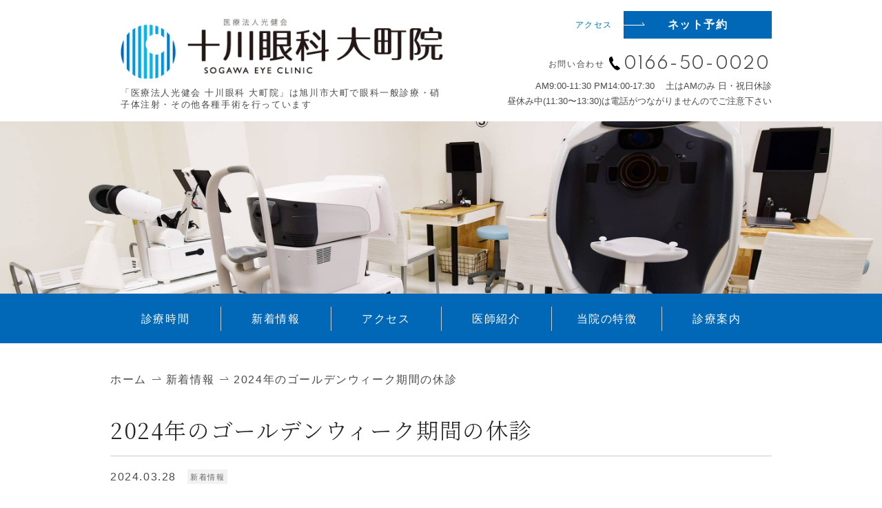

--- FILE ---
content_type: text/html; charset=UTF-8
request_url: https://omachi.sogawa-ganka.com/information/349/
body_size: 7505
content:
<!DOCTYPE html><html lang="ja"><head><meta http-equiv="X-UA-Compatible" content="IE=edge, chrome=1" /><meta http-equiv="content-type" content="text/html; charset=utf-8" /><meta http-equiv="content-language" content="ja"><meta name="viewport" content="user-scalable=no, width=device-width, initial-scale=1, minimum-scale=1, maximum-scale=1" /><title>2024年のゴールデンウィーク期間の休診 / 十川眼科 大町院</title><link rel="preconnect" href="https://fonts.googleapis.com"><link rel="preconnect" href="https://fonts.gstatic.com" crossorigin><link href="https://fonts.googleapis.com/css2?family=Noto+Serif+JP:wght@300;400&family=Spartan:wght@400&display=swap" rel="stylesheet"><link rel="stylesheet" href="/cms/wp-content/themes/omachi.sogawa-ganka/assets/css/style-b8f40da3c9.css" media="screen,projection" /><link rel="shortcut icon" href="/favicon.ico" type="image/vnd.microsoft.icon"><link rel="icon" href="/favicon.ico" type="image/vnd.microsoft.icon"><meta name="description" content="2024年のゴールデンウィーク期間は、4/29（月）～5/6（月）まで休診となります。ご迷惑お掛けいたしますが" /><meta name="robots" content="max-image-preview:large" /><link rel="canonical" href="https://omachi.sogawa-ganka.com/information/349/" /><meta name="generator" content="All in One SEO (AIOSEO) 4.4.7.1" />  <script async src="https://www.googletagmanager.com/gtag/js?id=G-2N0R2ZCEXY"></script> <script>window.dataLayer = window.dataLayer || [];
  function gtag(){dataLayer.push(arguments);}
  gtag('js', new Date());

  gtag('config', 'G-2N0R2ZCEXY');</script> <meta property="og:locale" content="ja_JP" /><meta property="og:site_name" content="十川眼科 大町院 - 旭川市の大町にある眼科クリニック。白内障手術、緑内障のレーザー手術、外科的手術にも対応" /><meta property="og:type" content="article" /><meta property="og:title" content="2024年のゴールデンウィーク期間の休診 - 十川眼科 大町院" /><meta property="og:description" content="2024年のゴールデンウィーク期間は、4/29（月）～5/6（月）まで休診となります。ご迷惑お掛けいたしますが" /><meta property="og:url" content="https://omachi.sogawa-ganka.com/information/349/" /><meta property="og:image" content="https://omachi.sogawa-ganka.com/cms/wp-content/uploads/slide_2.jpg" /><meta property="og:image:secure_url" content="https://omachi.sogawa-ganka.com/cms/wp-content/uploads/slide_2.jpg" /><meta property="article:published_time" content="2024-03-28T00:06:49+00:00" /><meta property="article:modified_time" content="2024-04-15T16:07:37+00:00" /><meta name="twitter:card" content="summary" /><meta name="twitter:title" content="2024年のゴールデンウィーク期間の休診 - 十川眼科 大町院" /><meta name="twitter:description" content="2024年のゴールデンウィーク期間は、4/29（月）～5/6（月）まで休診となります。ご迷惑お掛けいたしますが" /><meta name="twitter:image" content="https://omachi.sogawa-ganka.com/cms/wp-content/uploads/slide_2.jpg" /> <script type="application/ld+json" class="aioseo-schema">{"@context":"https:\/\/schema.org","@graph":[{"@type":"BlogPosting","@id":"https:\/\/omachi.sogawa-ganka.com\/information\/349\/#blogposting","name":"2024\u5e74\u306e\u30b4\u30fc\u30eb\u30c7\u30f3\u30a6\u30a3\u30fc\u30af\u671f\u9593\u306e\u4f11\u8a3a - \u5341\u5ddd\u773c\u79d1 \u5927\u753a\u9662","headline":"2024\u5e74\u306e\u30b4\u30fc\u30eb\u30c7\u30f3\u30a6\u30a3\u30fc\u30af\u671f\u9593\u306e\u4f11\u8a3a","author":{"@id":"https:\/\/omachi.sogawa-ganka.com\/author\/sogawa-ganka-omachi\/#author"},"publisher":{"@id":"https:\/\/omachi.sogawa-ganka.com\/#organization"},"image":{"@type":"ImageObject","url":"\/cms\/wp-content\/uploads\/SogawaO_logo.png","@id":"https:\/\/omachi.sogawa-ganka.com\/#articleImage"},"datePublished":"2024-03-28T00:06:49+09:00","dateModified":"2024-04-15T16:07:37+09:00","inLanguage":"ja","mainEntityOfPage":{"@id":"https:\/\/omachi.sogawa-ganka.com\/information\/349\/#webpage"},"isPartOf":{"@id":"https:\/\/omachi.sogawa-ganka.com\/information\/349\/#webpage"},"articleSection":"\u65b0\u7740\u60c5\u5831"},{"@type":"BreadcrumbList","@id":"https:\/\/omachi.sogawa-ganka.com\/information\/349\/#breadcrumblist","itemListElement":[{"@type":"ListItem","@id":"https:\/\/omachi.sogawa-ganka.com\/#listItem","position":1,"item":{"@type":"WebPage","@id":"https:\/\/omachi.sogawa-ganka.com\/","name":"\u5bb6","description":"\u5341\u5ddd\u773c\u79d1\u5927\u753a\u9662\u306f\u65ed\u5ddd\u5e02\u5927\u753a\u306b\u3042\u308b\u773c\u79d1\u30af\u30ea\u30cb\u30c3\u30af\u3067\u3001\u773c\u79d1\u4e00\u822c\u8a3a\u7642\u3001\u65e5\u5e30\u308a\u3067\u306e\u4e01\u5be7\u306a\u767d\u5185\u969c\u624b\u8853\u3001\u5c02\u9580\u7684\u306a\u7dd1\u5185\u969c\u624b\u8853\uff08\u5404\u7a2e\u30ec\u30fc\u30b6\u30fc\u3001\u5916\u79d1\u7684\u624b\u8853\uff09\u3001\u785d\u5b50\u4f53\u6ce8\u5c04\u3001\u304a\u5b50\u69d8\u306e\u8fd1\u8996\u9032\u884c\u6291\u5236\u6cbb\u7642\u306a\u3069\u69d8\u3005\u306a\u76ee\u306e\u75c5\u6c17\u306e\u6cbb\u7642\u3092\u884c\u3063\u3066\u3044\u307e\u3059\u3002\u30e1\u30ac\u30cd\u5408\u308f\u305b\u3001\u30b3\u30f3\u30bf\u30af\u30c8\u30ec\u30f3\u30ba\u5408\u308f\u305b\u3082\u884c\u3063\u3066\u304a\u308a\u307e\u3059\u3002\u4e9b\u7d30\u306a\u3053\u3068\u3067\u3082\u304a\u6c17\u8efd\u306b\u3054\u9023\u7d61\u3001\u3054\u6765\u9662\u304f\u3060\u3055\u3044\u3002","url":"https:\/\/omachi.sogawa-ganka.com\/"},"nextItem":"https:\/\/omachi.sogawa-ganka.com\/information\/#listItem"},{"@type":"ListItem","@id":"https:\/\/omachi.sogawa-ganka.com\/information\/#listItem","position":2,"item":{"@type":"WebPage","@id":"https:\/\/omachi.sogawa-ganka.com\/information\/","name":"\u65b0\u7740\u60c5\u5831","description":"2024\u5e74\u306e\u30b4\u30fc\u30eb\u30c7\u30f3\u30a6\u30a3\u30fc\u30af\u671f\u9593\u306f\u30014\/29\uff08\u6708\uff09\uff5e5\/6\uff08\u6708\uff09\u307e\u3067\u4f11\u8a3a\u3068\u306a\u308a\u307e\u3059\u3002\u3054\u8ff7\u60d1\u304a\u639b\u3051\u3044\u305f\u3057\u307e\u3059\u304c","url":"https:\/\/omachi.sogawa-ganka.com\/information\/"},"previousItem":"https:\/\/omachi.sogawa-ganka.com\/#listItem"}]},{"@type":"Organization","@id":"https:\/\/omachi.sogawa-ganka.com\/#organization","name":"\u5341\u5ddd\u773c\u79d1 \u5927\u753a\u9662","url":"https:\/\/omachi.sogawa-ganka.com\/","logo":{"@type":"ImageObject","url":"\/cms\/wp-content\/uploads\/SogawaO_logo.png","@id":"https:\/\/omachi.sogawa-ganka.com\/information\/349\/#organizationLogo"},"image":{"@id":"https:\/\/omachi.sogawa-ganka.com\/#organizationLogo"},"contactPoint":{"@type":"ContactPoint","telephone":"+81166500020","contactType":"Technical Support"}},{"@type":"Person","@id":"https:\/\/omachi.sogawa-ganka.com\/author\/sogawa-ganka-omachi\/#author","url":"https:\/\/omachi.sogawa-ganka.com\/author\/sogawa-ganka-omachi\/","name":"sogawa-ganka-omachi","image":{"@type":"ImageObject","@id":"https:\/\/omachi.sogawa-ganka.com\/information\/349\/#authorImage","url":"https:\/\/secure.gravatar.com\/avatar\/f2d31decbbf51dcdb8d92b2fa4d4c867d4612d14a74ac662afe8ba01c50611a5?s=96&d=mm&r=g","width":96,"height":96,"caption":"sogawa-ganka-omachi"}},{"@type":"WebPage","@id":"https:\/\/omachi.sogawa-ganka.com\/information\/349\/#webpage","url":"https:\/\/omachi.sogawa-ganka.com\/information\/349\/","name":"2024\u5e74\u306e\u30b4\u30fc\u30eb\u30c7\u30f3\u30a6\u30a3\u30fc\u30af\u671f\u9593\u306e\u4f11\u8a3a - \u5341\u5ddd\u773c\u79d1 \u5927\u753a\u9662","description":"2024\u5e74\u306e\u30b4\u30fc\u30eb\u30c7\u30f3\u30a6\u30a3\u30fc\u30af\u671f\u9593\u306f\u30014\/29\uff08\u6708\uff09\uff5e5\/6\uff08\u6708\uff09\u307e\u3067\u4f11\u8a3a\u3068\u306a\u308a\u307e\u3059\u3002\u3054\u8ff7\u60d1\u304a\u639b\u3051\u3044\u305f\u3057\u307e\u3059\u304c","inLanguage":"ja","isPartOf":{"@id":"https:\/\/omachi.sogawa-ganka.com\/#website"},"breadcrumb":{"@id":"https:\/\/omachi.sogawa-ganka.com\/information\/349\/#breadcrumblist"},"author":{"@id":"https:\/\/omachi.sogawa-ganka.com\/author\/sogawa-ganka-omachi\/#author"},"creator":{"@id":"https:\/\/omachi.sogawa-ganka.com\/author\/sogawa-ganka-omachi\/#author"},"datePublished":"2024-03-28T00:06:49+09:00","dateModified":"2024-04-15T16:07:37+09:00"},{"@type":"WebSite","@id":"https:\/\/omachi.sogawa-ganka.com\/#website","url":"https:\/\/omachi.sogawa-ganka.com\/","name":"\u5341\u5ddd\u773c\u79d1 \u5927\u753a\u9662","description":"\u65ed\u5ddd\u5e02\u306e\u5927\u753a\u306b\u3042\u308b\u773c\u79d1\u30af\u30ea\u30cb\u30c3\u30af\u3002\u767d\u5185\u969c\u624b\u8853\u3001\u7dd1\u5185\u969c\u306e\u30ec\u30fc\u30b6\u30fc\u624b\u8853\u3001\u5916\u79d1\u7684\u624b\u8853\u306b\u3082\u5bfe\u5fdc","inLanguage":"ja","publisher":{"@id":"https:\/\/omachi.sogawa-ganka.com\/#organization"}}]}</script>  
 <style id='wp-img-auto-sizes-contain-inline-css' type='text/css'>img:is([sizes=auto i],[sizes^="auto," i]){contain-intrinsic-size:3000px 1500px}
/*# sourceURL=wp-img-auto-sizes-contain-inline-css */</style><style id='wp-block-paragraph-inline-css' type='text/css'>.is-small-text{font-size:.875em}.is-regular-text{font-size:1em}.is-large-text{font-size:2.25em}.is-larger-text{font-size:3em}.has-drop-cap:not(:focus):first-letter{float:left;font-size:8.4em;font-style:normal;font-weight:100;line-height:.68;margin:.05em .1em 0 0;text-transform:uppercase}body.rtl .has-drop-cap:not(:focus):first-letter{float:none;margin-left:.1em}p.has-drop-cap.has-background{overflow:hidden}:root :where(p.has-background){padding:1.25em 2.375em}:where(p.has-text-color:not(.has-link-color)) a{color:inherit}p.has-text-align-left[style*="writing-mode:vertical-lr"],p.has-text-align-right[style*="writing-mode:vertical-rl"]{rotate:180deg}
/*# sourceURL=https://omachi.sogawa-ganka.com/cms/wp-includes/blocks/paragraph/style.min.css */</style><style id='wp-block-library-inline-css' type='text/css'>:root{--wp-block-synced-color:#7a00df;--wp-block-synced-color--rgb:122,0,223;--wp-bound-block-color:var(--wp-block-synced-color);--wp-editor-canvas-background:#ddd;--wp-admin-theme-color:#007cba;--wp-admin-theme-color--rgb:0,124,186;--wp-admin-theme-color-darker-10:#006ba1;--wp-admin-theme-color-darker-10--rgb:0,107,160.5;--wp-admin-theme-color-darker-20:#005a87;--wp-admin-theme-color-darker-20--rgb:0,90,135;--wp-admin-border-width-focus:2px}@media (min-resolution:192dpi){:root{--wp-admin-border-width-focus:1.5px}}.wp-element-button{cursor:pointer}:root .has-very-light-gray-background-color{background-color:#eee}:root .has-very-dark-gray-background-color{background-color:#313131}:root .has-very-light-gray-color{color:#eee}:root .has-very-dark-gray-color{color:#313131}:root .has-vivid-green-cyan-to-vivid-cyan-blue-gradient-background{background:linear-gradient(135deg,#00d084,#0693e3)}:root .has-purple-crush-gradient-background{background:linear-gradient(135deg,#34e2e4,#4721fb 50%,#ab1dfe)}:root .has-hazy-dawn-gradient-background{background:linear-gradient(135deg,#faaca8,#dad0ec)}:root .has-subdued-olive-gradient-background{background:linear-gradient(135deg,#fafae1,#67a671)}:root .has-atomic-cream-gradient-background{background:linear-gradient(135deg,#fdd79a,#004a59)}:root .has-nightshade-gradient-background{background:linear-gradient(135deg,#330968,#31cdcf)}:root .has-midnight-gradient-background{background:linear-gradient(135deg,#020381,#2874fc)}:root{--wp--preset--font-size--normal:16px;--wp--preset--font-size--huge:42px}.has-regular-font-size{font-size:1em}.has-larger-font-size{font-size:2.625em}.has-normal-font-size{font-size:var(--wp--preset--font-size--normal)}.has-huge-font-size{font-size:var(--wp--preset--font-size--huge)}.has-text-align-center{text-align:center}.has-text-align-left{text-align:left}.has-text-align-right{text-align:right}.has-fit-text{white-space:nowrap!important}#end-resizable-editor-section{display:none}.aligncenter{clear:both}.items-justified-left{justify-content:flex-start}.items-justified-center{justify-content:center}.items-justified-right{justify-content:flex-end}.items-justified-space-between{justify-content:space-between}.screen-reader-text{border:0;clip-path:inset(50%);height:1px;margin:-1px;overflow:hidden;padding:0;position:absolute;width:1px;word-wrap:normal!important}.screen-reader-text:focus{background-color:#ddd;clip-path:none;color:#444;display:block;font-size:1em;height:auto;left:5px;line-height:normal;padding:15px 23px 14px;text-decoration:none;top:5px;width:auto;z-index:100000}html :where(.has-border-color){border-style:solid}html :where([style*=border-top-color]){border-top-style:solid}html :where([style*=border-right-color]){border-right-style:solid}html :where([style*=border-bottom-color]){border-bottom-style:solid}html :where([style*=border-left-color]){border-left-style:solid}html :where([style*=border-width]){border-style:solid}html :where([style*=border-top-width]){border-top-style:solid}html :where([style*=border-right-width]){border-right-style:solid}html :where([style*=border-bottom-width]){border-bottom-style:solid}html :where([style*=border-left-width]){border-left-style:solid}html :where(img[class*=wp-image-]){height:auto;max-width:100%}:where(figure){margin:0 0 1em}html :where(.is-position-sticky){--wp-admin--admin-bar--position-offset:var(--wp-admin--admin-bar--height,0px)}@media screen and (max-width:600px){html :where(.is-position-sticky){--wp-admin--admin-bar--position-offset:0px}}

/*# sourceURL=wp-block-library-inline-css */</style><style id='global-styles-inline-css' type='text/css'>:root{--wp--preset--aspect-ratio--square: 1;--wp--preset--aspect-ratio--4-3: 4/3;--wp--preset--aspect-ratio--3-4: 3/4;--wp--preset--aspect-ratio--3-2: 3/2;--wp--preset--aspect-ratio--2-3: 2/3;--wp--preset--aspect-ratio--16-9: 16/9;--wp--preset--aspect-ratio--9-16: 9/16;--wp--preset--color--black: #000000;--wp--preset--color--cyan-bluish-gray: #abb8c3;--wp--preset--color--white: #ffffff;--wp--preset--color--pale-pink: #f78da7;--wp--preset--color--vivid-red: #cf2e2e;--wp--preset--color--luminous-vivid-orange: #ff6900;--wp--preset--color--luminous-vivid-amber: #fcb900;--wp--preset--color--light-green-cyan: #7bdcb5;--wp--preset--color--vivid-green-cyan: #00d084;--wp--preset--color--pale-cyan-blue: #8ed1fc;--wp--preset--color--vivid-cyan-blue: #0693e3;--wp--preset--color--vivid-purple: #9b51e0;--wp--preset--gradient--vivid-cyan-blue-to-vivid-purple: linear-gradient(135deg,rgb(6,147,227) 0%,rgb(155,81,224) 100%);--wp--preset--gradient--light-green-cyan-to-vivid-green-cyan: linear-gradient(135deg,rgb(122,220,180) 0%,rgb(0,208,130) 100%);--wp--preset--gradient--luminous-vivid-amber-to-luminous-vivid-orange: linear-gradient(135deg,rgb(252,185,0) 0%,rgb(255,105,0) 100%);--wp--preset--gradient--luminous-vivid-orange-to-vivid-red: linear-gradient(135deg,rgb(255,105,0) 0%,rgb(207,46,46) 100%);--wp--preset--gradient--very-light-gray-to-cyan-bluish-gray: linear-gradient(135deg,rgb(238,238,238) 0%,rgb(169,184,195) 100%);--wp--preset--gradient--cool-to-warm-spectrum: linear-gradient(135deg,rgb(74,234,220) 0%,rgb(151,120,209) 20%,rgb(207,42,186) 40%,rgb(238,44,130) 60%,rgb(251,105,98) 80%,rgb(254,248,76) 100%);--wp--preset--gradient--blush-light-purple: linear-gradient(135deg,rgb(255,206,236) 0%,rgb(152,150,240) 100%);--wp--preset--gradient--blush-bordeaux: linear-gradient(135deg,rgb(254,205,165) 0%,rgb(254,45,45) 50%,rgb(107,0,62) 100%);--wp--preset--gradient--luminous-dusk: linear-gradient(135deg,rgb(255,203,112) 0%,rgb(199,81,192) 50%,rgb(65,88,208) 100%);--wp--preset--gradient--pale-ocean: linear-gradient(135deg,rgb(255,245,203) 0%,rgb(182,227,212) 50%,rgb(51,167,181) 100%);--wp--preset--gradient--electric-grass: linear-gradient(135deg,rgb(202,248,128) 0%,rgb(113,206,126) 100%);--wp--preset--gradient--midnight: linear-gradient(135deg,rgb(2,3,129) 0%,rgb(40,116,252) 100%);--wp--preset--font-size--small: 13px;--wp--preset--font-size--medium: 20px;--wp--preset--font-size--large: 36px;--wp--preset--font-size--x-large: 42px;--wp--preset--spacing--20: 0.44rem;--wp--preset--spacing--30: 0.67rem;--wp--preset--spacing--40: 1rem;--wp--preset--spacing--50: 1.5rem;--wp--preset--spacing--60: 2.25rem;--wp--preset--spacing--70: 3.38rem;--wp--preset--spacing--80: 5.06rem;--wp--preset--shadow--natural: 6px 6px 9px rgba(0, 0, 0, 0.2);--wp--preset--shadow--deep: 12px 12px 50px rgba(0, 0, 0, 0.4);--wp--preset--shadow--sharp: 6px 6px 0px rgba(0, 0, 0, 0.2);--wp--preset--shadow--outlined: 6px 6px 0px -3px rgb(255, 255, 255), 6px 6px rgb(0, 0, 0);--wp--preset--shadow--crisp: 6px 6px 0px rgb(0, 0, 0);}:where(.is-layout-flex){gap: 0.5em;}:where(.is-layout-grid){gap: 0.5em;}body .is-layout-flex{display: flex;}.is-layout-flex{flex-wrap: wrap;align-items: center;}.is-layout-flex > :is(*, div){margin: 0;}body .is-layout-grid{display: grid;}.is-layout-grid > :is(*, div){margin: 0;}:where(.wp-block-columns.is-layout-flex){gap: 2em;}:where(.wp-block-columns.is-layout-grid){gap: 2em;}:where(.wp-block-post-template.is-layout-flex){gap: 1.25em;}:where(.wp-block-post-template.is-layout-grid){gap: 1.25em;}.has-black-color{color: var(--wp--preset--color--black) !important;}.has-cyan-bluish-gray-color{color: var(--wp--preset--color--cyan-bluish-gray) !important;}.has-white-color{color: var(--wp--preset--color--white) !important;}.has-pale-pink-color{color: var(--wp--preset--color--pale-pink) !important;}.has-vivid-red-color{color: var(--wp--preset--color--vivid-red) !important;}.has-luminous-vivid-orange-color{color: var(--wp--preset--color--luminous-vivid-orange) !important;}.has-luminous-vivid-amber-color{color: var(--wp--preset--color--luminous-vivid-amber) !important;}.has-light-green-cyan-color{color: var(--wp--preset--color--light-green-cyan) !important;}.has-vivid-green-cyan-color{color: var(--wp--preset--color--vivid-green-cyan) !important;}.has-pale-cyan-blue-color{color: var(--wp--preset--color--pale-cyan-blue) !important;}.has-vivid-cyan-blue-color{color: var(--wp--preset--color--vivid-cyan-blue) !important;}.has-vivid-purple-color{color: var(--wp--preset--color--vivid-purple) !important;}.has-black-background-color{background-color: var(--wp--preset--color--black) !important;}.has-cyan-bluish-gray-background-color{background-color: var(--wp--preset--color--cyan-bluish-gray) !important;}.has-white-background-color{background-color: var(--wp--preset--color--white) !important;}.has-pale-pink-background-color{background-color: var(--wp--preset--color--pale-pink) !important;}.has-vivid-red-background-color{background-color: var(--wp--preset--color--vivid-red) !important;}.has-luminous-vivid-orange-background-color{background-color: var(--wp--preset--color--luminous-vivid-orange) !important;}.has-luminous-vivid-amber-background-color{background-color: var(--wp--preset--color--luminous-vivid-amber) !important;}.has-light-green-cyan-background-color{background-color: var(--wp--preset--color--light-green-cyan) !important;}.has-vivid-green-cyan-background-color{background-color: var(--wp--preset--color--vivid-green-cyan) !important;}.has-pale-cyan-blue-background-color{background-color: var(--wp--preset--color--pale-cyan-blue) !important;}.has-vivid-cyan-blue-background-color{background-color: var(--wp--preset--color--vivid-cyan-blue) !important;}.has-vivid-purple-background-color{background-color: var(--wp--preset--color--vivid-purple) !important;}.has-black-border-color{border-color: var(--wp--preset--color--black) !important;}.has-cyan-bluish-gray-border-color{border-color: var(--wp--preset--color--cyan-bluish-gray) !important;}.has-white-border-color{border-color: var(--wp--preset--color--white) !important;}.has-pale-pink-border-color{border-color: var(--wp--preset--color--pale-pink) !important;}.has-vivid-red-border-color{border-color: var(--wp--preset--color--vivid-red) !important;}.has-luminous-vivid-orange-border-color{border-color: var(--wp--preset--color--luminous-vivid-orange) !important;}.has-luminous-vivid-amber-border-color{border-color: var(--wp--preset--color--luminous-vivid-amber) !important;}.has-light-green-cyan-border-color{border-color: var(--wp--preset--color--light-green-cyan) !important;}.has-vivid-green-cyan-border-color{border-color: var(--wp--preset--color--vivid-green-cyan) !important;}.has-pale-cyan-blue-border-color{border-color: var(--wp--preset--color--pale-cyan-blue) !important;}.has-vivid-cyan-blue-border-color{border-color: var(--wp--preset--color--vivid-cyan-blue) !important;}.has-vivid-purple-border-color{border-color: var(--wp--preset--color--vivid-purple) !important;}.has-vivid-cyan-blue-to-vivid-purple-gradient-background{background: var(--wp--preset--gradient--vivid-cyan-blue-to-vivid-purple) !important;}.has-light-green-cyan-to-vivid-green-cyan-gradient-background{background: var(--wp--preset--gradient--light-green-cyan-to-vivid-green-cyan) !important;}.has-luminous-vivid-amber-to-luminous-vivid-orange-gradient-background{background: var(--wp--preset--gradient--luminous-vivid-amber-to-luminous-vivid-orange) !important;}.has-luminous-vivid-orange-to-vivid-red-gradient-background{background: var(--wp--preset--gradient--luminous-vivid-orange-to-vivid-red) !important;}.has-very-light-gray-to-cyan-bluish-gray-gradient-background{background: var(--wp--preset--gradient--very-light-gray-to-cyan-bluish-gray) !important;}.has-cool-to-warm-spectrum-gradient-background{background: var(--wp--preset--gradient--cool-to-warm-spectrum) !important;}.has-blush-light-purple-gradient-background{background: var(--wp--preset--gradient--blush-light-purple) !important;}.has-blush-bordeaux-gradient-background{background: var(--wp--preset--gradient--blush-bordeaux) !important;}.has-luminous-dusk-gradient-background{background: var(--wp--preset--gradient--luminous-dusk) !important;}.has-pale-ocean-gradient-background{background: var(--wp--preset--gradient--pale-ocean) !important;}.has-electric-grass-gradient-background{background: var(--wp--preset--gradient--electric-grass) !important;}.has-midnight-gradient-background{background: var(--wp--preset--gradient--midnight) !important;}.has-small-font-size{font-size: var(--wp--preset--font-size--small) !important;}.has-medium-font-size{font-size: var(--wp--preset--font-size--medium) !important;}.has-large-font-size{font-size: var(--wp--preset--font-size--large) !important;}.has-x-large-font-size{font-size: var(--wp--preset--font-size--x-large) !important;}
/*# sourceURL=global-styles-inline-css */</style><style id='classic-theme-styles-inline-css' type='text/css'>/*! This file is auto-generated */
.wp-block-button__link{color:#fff;background-color:#32373c;border-radius:9999px;box-shadow:none;text-decoration:none;padding:calc(.667em + 2px) calc(1.333em + 2px);font-size:1.125em}.wp-block-file__button{background:#32373c;color:#fff;text-decoration:none}
/*# sourceURL=/wp-includes/css/classic-themes.min.css */</style><meta name="thumbnail" content="" /></head><body class="s-information"><div id="js-loader"><figure class="p-loading"> <img src="/cms/wp-content/themes/omachi.sogawa-ganka/assets/images/logo-5953f86d35.png"
 srcset="/cms/wp-content/themes/omachi.sogawa-ganka/assets/images/logo-5953f86d35.png 1x, /cms/wp-content/themes/omachi.sogawa-ganka/assets/images/logo@2x-8dc2f360c2.png 2x" alt="十川眼科 大町院" /><figcaption>Loading...</figcaption></figure></div><div id="js-container"><header class="l-header"><p class="p-header__copy"><span>専門的な</span><br /><span>緑内障の診断・治療</span></p><div class="p-header__main"><div class="p-header__title"> <a href="https://omachi.sogawa-ganka.com/" class="p-header__logo"> <img src="/cms/wp-content/themes/omachi.sogawa-ganka/assets/images/logo-5953f86d35.png"
 srcset="/cms/wp-content/themes/omachi.sogawa-ganka/assets/images/logo-5953f86d35.png 1x, /cms/wp-content/themes/omachi.sogawa-ganka/assets/images/logo@2x-8dc2f360c2.png 2x" alt="十川眼科 大町院" /> </a><h1 class="p-header__headings">「医療法人光健会 十川眼科 大町院」は旭川市大町で眼科一般診療・硝子体注射・その他各種手術を行っています</h1></div> <button type="button" id="js-drawerButton" class="p-header__button"> <span class="sr-only"></span> MENU </button><div class="p-header__subnav"><nav class="p-header__links"><ul><li><a href="#access">アクセス</a></li></ul> <a href="https://ssc.doctorqube.com/omachi.sogawa-ganka/" class="c-button--primary" target="_blank">ネット予約</a></nav><dl class="p-header__tel"><dt>お問い合わせ</dt><dd><a href="tel:0166500020">0166-50-0020</a></dd></dl><p class="p-header__open"><span>AM9:00-11:30 PM14:00-17:30</span>土はAMのみ 日・祝日休診<br />昼休み中(11:30〜13:30)は電話がつながりませんのでご注意下さい</p></div></div></header><div class="p-header__overlay"></div><nav class="p-header__nav"><ul class="p-header__nav-items"><li class="p-header__nav-item"><a href="/">ホーム</a></li><li class="p-header__nav-item"><a href="/#hours">診療時間</a></li><li class="p-header__nav-item"><a href="/information">新着情報</a></li><li class="p-header__nav-item"><a href="/#access">アクセス</a></li><li class="p-header__nav-item"><a href="/#doctor">医師紹介</a></li><li class="p-header__nav-item"><a href="/#feature">当院の特徴</a></li><li class="p-header__nav-item"><a href="/#treatment">診療案内</a></li></ul></nav><div class="p-nav__hook p-hero__information"></div><nav class="p-nav"> <a href="/" class="p-nav__logo"><img src="/cms/wp-content/uploads/logo-w.png" alt="十川眼科 大町院" srcset="/cms/wp-content/uploads/logo-w.png 1x, /cms/wp-content/uploads/logo-w_2x.png 2x"></a><ul class="p-nav__items"><li class="p-nav__item"><a href="/#hours">診療時間</a></li><li class="p-nav__item"><a href="/#information">新着情報</a></li><li class="p-nav__item"><a href="/#access">アクセス</a></li><li class="p-nav__item"><a href="/#doctor">医師紹介</a></li><li class="p-nav__item"><a href="/#feature">当院の特徴</a></li><li class="p-nav__item"><a href="/#treatment">診療案内</a></li></ul></nav><main class="l-main"><ol class="p-breadcrumb" vocab="https://schema.org/" typeof="BreadcrumbList"><li><a property="item" typeof="WebPage" title="Go to 十川眼科 大町院." href="https://omachi.sogawa-ganka.com" class="home" ><span property="name">ホーム</span></a><meta property="position" content="1"></li></li></li><li><a property="item" typeof="WebPage" title="Go to the 新着情報 カテゴリー archives." href="https://omachi.sogawa-ganka.com/information/" class="taxonomy category" ><span property="name">新着情報</span></a><meta property="position" content="2"></li></li></li><li><span property="name" class="post post-post current-item">2024年のゴールデンウィーク期間の休診</span><meta property="url" content="https://omachi.sogawa-ganka.com/information/349/"><meta property="position" content="3"></li></ol><h1 class="c-headings__h2">2024年のゴールデンウィーク期間の休診</h1><p class="p-list-information__date">2024.03.28<span class="p-list-information__category">新着情報</span></p><div class="s-information__body"><p>2024年のゴールデンウィーク期間は、4/29（月）～5/6（月）まで休診となります。ご迷惑お掛けいたしますが、どうぞよろしくお願いいたします。</p></div><div class="s-information__back"><a href="/information" class="c-button--secondary">新着情報 一覧へ戻る</a>　<a href="/" class="c-button--secondary">ホームへ戻る</a></div></main><footer class="l-footer"><div class="p-footer reveal"><div class="p-footer__subnav"><dl class="p-footer__tel-clinic"><dt>お問い合わせ</dt><dd><a href="tel:0166500020">0166-50-0020</a></dd></dl><p class="p-footer__open"><span>AM9:00-11:30 PM14:00-17:30</span>土はAMのみ 日・祝日休診</p><table summary="診療時間" class="c-table-hours"><tr><th class="p-table-hours__head">診療時間</th><th>月</th><th>火</th><th>水</th><th>木</th><th>金</th><th>土</th></tr><tr><td>9:00〜11:30<div><span class="label"></span></div></td><td>●</td><td>●</td><td>●</td><td>●</td><td>●</td><td>●</td></tr><tr><td>14:00〜17:30<div><span class="label"></span></div></td><td>●</td><td>手術</td><td>●</td><td>手術</td><td>●</td><td>／</td></tr></table><div class="p-footer__reserve"> <a href="https://ssc.doctorqube.com/omachi.sogawa-ganka/" class="c-button--primary" target="_blank">ネット予約</a><dl class="p-footer__tel"><dt>自動音声予約</dt><dd><a href="tel:05055303602">050-5530-3602</a></dd></dl></div></div><div class="p-footer__title reval"> <a href="https://omachi.sogawa-ganka.com/" class="p-footer__logo"> <img src="/cms/wp-content/themes/omachi.sogawa-ganka/assets/images/logo-w-a60aa92c0a.png"
 srcset="/cms/wp-content/themes/omachi.sogawa-ganka/assets/images/logo-w-a60aa92c0a.png 1x, /cms/wp-content/themes/omachi.sogawa-ganka/assets/images/logo-w_2x-920741a837.png 2x" alt="十川眼科 大町院" /> </a> <address>〒070-0843 北海道旭川市大町３条６丁目２３９７−３１ 大町イチフジビル 1階</address> <br> <a target="_blank" href="https://sogawa-ganka.com/" class="p-footer__logo"> <img src="/cms/wp-content/themes/omachi.sogawa-ganka/assets/images/logo-honin-w-f7823eac3a.png"
 srcset="/cms/wp-content/themes/omachi.sogawa-ganka/assets/images/logo-honin-w-f7823eac3a.png 1x, /cms/wp-content/themes/omachi.sogawa-ganka/assets/images/logo-honin-w_2x-b2436ed9d3.png 2x" alt="十川眼科 大町院" /> </a> <address>〒078-8803 北海道旭川市緑が丘東３条１丁目１２−１８</address><p class="p-footer__copyright">&copy; SOGAWA OMACHI EYE CLINIC</p></div></div><div id="scrollTop" class="p-footer__pagetop"><button>ページ上部に戻る</button></div></footer> <script type="speculationrules">{"prefetch":[{"source":"document","where":{"and":[{"href_matches":"/*"},{"not":{"href_matches":["/cms/wp-*.php","/cms/wp-admin/*","/cms/wp-content/uploads/*","/cms/wp-content/*","/cms/wp-content/plugins/*","/cms/wp-content/themes/omachi.sogawa-ganka/*","/*\\?(.+)"]}},{"not":{"selector_matches":"a[rel~=\"nofollow\"]"}},{"not":{"selector_matches":".no-prefetch, .no-prefetch a"}}]},"eagerness":"conservative"}]}</script> <script src="/cms/wp-content/themes/omachi.sogawa-ganka/assets/js/bundle-bb82edc70e.js"></script> </div></body></html>

--- FILE ---
content_type: text/css
request_url: https://omachi.sogawa-ganka.com/cms/wp-content/themes/omachi.sogawa-ganka/assets/css/style-b8f40da3c9.css
body_size: 10434
content:
@charset "UTF-8";html{font-size:16px;font-size:1rem}.l-header,.l-section--career,.l-section--column,.l-section--hours,.p-footer,.p-nav ul,.s-doctor,.s-greeting__photo,.s-information .l-main{width:100%}@media screen and (min-width:769px){.l-header,.l-section--career,.l-section--column,.l-section--hours,.p-footer,.p-nav ul,.s-doctor,.s-greeting__photo,.s-information .l-main{width:960px}}.p-nav,.s-slide{width:100%}@media screen and (min-width:769px){.p-nav,.s-slide{width:1200px}}/*! purgecss start ignore *//*! sanitize.css v5.0.0 | CC0 License | github.com/jonathantneal/sanitize.css */*,::after,::before{background-repeat:no-repeat;box-sizing:inherit}::after,::before{text-decoration:inherit;vertical-align:inherit}html{box-sizing:border-box;cursor:default;-ms-text-size-adjust:100%;-webkit-text-size-adjust:100%}article,aside,footer,header,nav,section{display:block}body{margin:0}h1{font-size:2em;margin:.67em 0}figcaption,figure,main{display:block}figure{margin:1em 40px}hr{box-sizing:content-box;height:0;overflow:visible}nav ol,nav ul{list-style:none}pre{font-family:monospace,monospace;font-size:1em}a{background-color:transparent;-webkit-text-decoration-skip:objects}abbr[title]{border-bottom:none;text-decoration:underline;-webkit-text-decoration:underline dotted;text-decoration:underline dotted}b,strong{font-weight:inherit}b,strong{font-weight:bolder}code,kbd,samp{font-family:monospace,monospace;font-size:1em}dfn{font-style:italic}mark{background-color:#ff0;color:#000}small{font-size:80%}sub,sup{font-size:75%;line-height:0;position:relative;vertical-align:baseline}sub{bottom:-.25em}sup{top:-.5em}::-moz-selection{background-color:#b3d4fc;color:#000;text-shadow:none}::selection{background-color:#b3d4fc;color:#000;text-shadow:none}audio,canvas,iframe,img,svg,video{vertical-align:middle}audio,video{display:inline-block}audio:not([controls]){display:none;height:0}img{border-style:none}svg{fill:currentColor}svg:not(:root){overflow:hidden}table{border-collapse:collapse}button,input,optgroup,select,textarea{margin:0}button,input,select,textarea{background-color:transparent;color:inherit;font-size:inherit;line-height:inherit}button,input{overflow:visible}button,select{text-transform:none}[type=reset],[type=submit],button,html [type=button]{-webkit-appearance:button}[type=button]::-moz-focus-inner,[type=reset]::-moz-focus-inner,[type=submit]::-moz-focus-inner,button::-moz-focus-inner{border-style:none;padding:0}[type=button]:-moz-focusring,[type=reset]:-moz-focusring,[type=submit]:-moz-focusring,button:-moz-focusring{outline:1px dotted ButtonText}legend{box-sizing:border-box;color:inherit;display:table;max-width:100%;padding:0;white-space:normal}progress{display:inline-block;vertical-align:baseline}textarea{overflow:auto;resize:vertical}[type=checkbox],[type=radio]{box-sizing:border-box;padding:0}[type=number]::-webkit-inner-spin-button,[type=number]::-webkit-outer-spin-button{height:auto}[type=search]{-webkit-appearance:textfield;outline-offset:-2px}[type=search]::-webkit-search-cancel-button,[type=search]::-webkit-search-decoration{-webkit-appearance:none}::-webkit-file-upload-button{-webkit-appearance:button;font:inherit}details,menu{display:block}summary{display:list-item}canvas{display:inline-block}template{display:none}[tabindex],a,area,button,input,label,select,summary,textarea{touch-action:manipulation}[hidden]{display:none}[aria-busy=true]{cursor:progress}[aria-controls]{cursor:pointer}[aria-hidden=false][hidden]:not(:focus){clip:rect(0,0,0,0);display:inherit;position:absolute}[aria-disabled]{cursor:default}html{box-sizing:border-box}*,::after,::before{box-sizing:inherit}html{height:100%;line-height:1.7}body{height:100%;font-family:-apple-system,BlinkMacSystemFont,Lato,"游ゴシック Medium","游ゴシック体",YuGothic,"Helvetica Neue","Hiragino Sans","Hiragino Kaku Gothic ProN",meiryo,sans-serif;font-feature-settings:'palt';font-kerning:normal;color:#4a4a4a;letter-spacing:.1em;background-color:#fff;-webkit-font-smoothing:antialiased;-moz-osx-font-smoothing:auto}h1,h2,h3,h4,h5,h6{font-family:inherit;font-weight:700;line-height:1.35;color:inherit}ol,ul{padding:0}li>ol,li>ul{margin-bottom:0}dd{margin-left:0}able{width:100%}th{text-align:left}a{color:#0078a8;text-decoration:none;outline:0;transition:.2s}a:visited{color:rgba(0,120,168,.6)}a:hover{color:rgba(0,120,168,.6)}img{max-width:100%;height:auto;vertical-align:middle}button{outline:0}[data$='.svg'],[src$='.svg']{width:100%}address,cite,dfn,em,i{font-style:normal}address,blockquote,dl,fieldset,figure,h1,h2,h3,h4,h5,h6,hr,ol,p,pre,table,ul{margin-top:0;margin-bottom:0}figure{margin:0}.glide{position:relative;width:100%;box-sizing:border-box}.glide *{box-sizing:inherit}.glide__track{overflow:hidden}.glide__slides{position:relative;width:100%;list-style:none;-webkit-backface-visibility:hidden;backface-visibility:hidden;transform-style:preserve-3d;touch-action:pan-Y;overflow:hidden;margin:0;padding:0;white-space:nowrap;display:flex;flex-wrap:nowrap;will-change:transform}.glide__slides--dragging{-webkit-user-select:none;-moz-user-select:none;-ms-user-select:none;user-select:none}.glide__slide{width:100%;height:100%;flex-shrink:0;white-space:normal;-webkit-user-select:none;-moz-user-select:none;-ms-user-select:none;user-select:none;-webkit-touch-callout:none;-webkit-tap-highlight-color:transparent}.glide__slide a{-webkit-user-select:none;user-select:none;-webkit-user-drag:none;-moz-user-select:none;-ms-user-select:none}.glide__arrows{-webkit-touch-callout:none;-webkit-user-select:none;-moz-user-select:none;-ms-user-select:none;user-select:none}.glide__bullets{-webkit-touch-callout:none;-webkit-user-select:none;-moz-user-select:none;-ms-user-select:none;user-select:none}.glide--rtl{direction:rtl}.glide__arrow{position:absolute;display:block;top:50%;z-index:2;color:#fff;text-transform:uppercase;padding:9px 12px;background-color:transparent;border:2px solid rgba(255,255,255,.5);border-radius:4px;box-shadow:0 .25em .5em 0 rgba(0,0,0,.1);text-shadow:0 .25em .5em rgba(0,0,0,.1);opacity:1;cursor:pointer;transition:opacity 150ms ease,border .3s ease-in-out;transform:translateY(-50%);line-height:1}.glide__arrow:focus{outline:0}.glide__arrow:hover{border-color:#fff}.glide__arrow--left{left:2em}.glide__arrow--right{right:2em}.glide__arrow--disabled{opacity:.33}.glide__bullets{position:absolute;z-index:2;bottom:2em;left:50%;display:inline-flex;list-style:none;transform:translateX(-50%)}.glide__bullet{background-color:rgba(255,255,255,.5);width:9px;height:9px;padding:0;border-radius:50%;border:2px solid transparent;transition:all .3s ease-in-out;cursor:pointer;line-height:0;box-shadow:0 .25em .5em 0 rgba(0,0,0,.1);margin:0 .25em}.glide__bullet:focus{outline:0}.glide__bullet:focus,.glide__bullet:hover{border:2px solid #fff;background-color:rgba(255,255,255,.5)}.glide__bullet--active{background-color:#fff}.glide--swipeable{cursor:grab;cursor:-webkit-grab}.glide--dragging{cursor:grabbing;cursor:-webkit-grabbing}.leaflet-image-layer,.leaflet-layer,.leaflet-marker-icon,.leaflet-marker-shadow,.leaflet-pane,.leaflet-pane>canvas,.leaflet-pane>svg,.leaflet-tile,.leaflet-tile-container,.leaflet-zoom-box{position:absolute;left:0;top:0}.leaflet-container{overflow:hidden}.leaflet-marker-icon,.leaflet-marker-shadow,.leaflet-tile{-webkit-user-select:none;-moz-user-select:none;-ms-user-select:none;user-select:none;-webkit-user-drag:none}.leaflet-tile::-moz-selection{background:0 0}.leaflet-tile::selection{background:0 0}.leaflet-safari .leaflet-tile{image-rendering:-webkit-optimize-contrast}.leaflet-safari .leaflet-tile-container{width:1600px;height:1600px;-webkit-transform-origin:0 0}.leaflet-marker-icon,.leaflet-marker-shadow{display:block}.leaflet-container .leaflet-overlay-pane svg{max-width:none!important;max-height:none!important}.leaflet-container .leaflet-marker-pane img,.leaflet-container .leaflet-shadow-pane img,.leaflet-container .leaflet-tile,.leaflet-container .leaflet-tile-pane img,.leaflet-container img.leaflet-image-layer{max-width:none!important;max-height:none!important;width:auto;padding:0}.leaflet-container img.leaflet-tile{mix-blend-mode:plus-lighter}.leaflet-container.leaflet-touch-zoom{touch-action:pan-x pan-y}.leaflet-container.leaflet-touch-drag{touch-action:none;touch-action:pinch-zoom}.leaflet-container.leaflet-touch-drag.leaflet-touch-zoom{touch-action:none}.leaflet-container{-webkit-tap-highlight-color:transparent}.leaflet-container a{-webkit-tap-highlight-color:rgba(51,181,229,.4)}.leaflet-tile{filter:inherit;visibility:hidden}.leaflet-tile-loaded{visibility:inherit}.leaflet-zoom-box{width:0;height:0;box-sizing:border-box;z-index:800}.leaflet-overlay-pane svg{-moz-user-select:none}.leaflet-pane{z-index:400}.leaflet-tile-pane{z-index:200}.leaflet-overlay-pane{z-index:400}.leaflet-shadow-pane{z-index:500}.leaflet-marker-pane{z-index:600}.leaflet-tooltip-pane{z-index:650}.leaflet-popup-pane{z-index:700}.leaflet-map-pane canvas{z-index:100}.leaflet-map-pane svg{z-index:200}.leaflet-vml-shape{width:1px;height:1px}.lvml{behavior:url(#default#VML);display:inline-block;position:absolute}.leaflet-control{position:relative;z-index:800;pointer-events:visiblePainted;pointer-events:auto}.leaflet-bottom,.leaflet-top{position:absolute;z-index:1000;pointer-events:none}.leaflet-top{top:0}.leaflet-right{right:0}.leaflet-bottom{bottom:0}.leaflet-left{left:0}.leaflet-control{float:left;clear:both}.leaflet-right .leaflet-control{float:right}.leaflet-top .leaflet-control{margin-top:10px}.leaflet-bottom .leaflet-control{margin-bottom:10px}.leaflet-left .leaflet-control{margin-left:10px}.leaflet-right .leaflet-control{margin-right:10px}.leaflet-fade-anim .leaflet-popup{opacity:0;transition:opacity .2s linear}.leaflet-fade-anim .leaflet-map-pane .leaflet-popup{opacity:1}.leaflet-zoom-animated{transform-origin:0 0}svg.leaflet-zoom-animated{will-change:transform}.leaflet-zoom-anim .leaflet-zoom-animated{transition:transform .25s cubic-bezier(0,0,.25,1)}.leaflet-pan-anim .leaflet-tile,.leaflet-zoom-anim .leaflet-tile{transition:none}.leaflet-zoom-anim .leaflet-zoom-hide{visibility:hidden}.leaflet-interactive{cursor:pointer}.leaflet-grab{cursor:-webkit-grab;cursor:grab}.leaflet-crosshair,.leaflet-crosshair .leaflet-interactive{cursor:crosshair}.leaflet-control,.leaflet-popup-pane{cursor:auto}.leaflet-dragging .leaflet-grab,.leaflet-dragging .leaflet-grab .leaflet-interactive,.leaflet-dragging .leaflet-marker-draggable{cursor:move;cursor:-webkit-grabbing;cursor:grabbing}.leaflet-image-layer,.leaflet-marker-icon,.leaflet-marker-shadow,.leaflet-pane>svg path,.leaflet-tile-container{pointer-events:none}.leaflet-image-layer.leaflet-interactive,.leaflet-marker-icon.leaflet-interactive,.leaflet-pane>svg path.leaflet-interactive,svg.leaflet-image-layer.leaflet-interactive path{pointer-events:visiblePainted;pointer-events:auto}.leaflet-container{background:#ddd;outline-offset:1px}.leaflet-container a{color:#0078a8}.leaflet-zoom-box{border:2px dotted #38f;background:rgba(255,255,255,.5)}.leaflet-container{font-family:"Helvetica Neue",Arial,Helvetica,sans-serif;font-size:12px;font-size:.75rem;line-height:1.5}.leaflet-bar{box-shadow:0 1px 5px rgba(0,0,0,.65);border-radius:4px}.leaflet-bar a{background-color:#fff;border-bottom:1px solid #ccc;width:26px;height:26px;line-height:26px;display:block;text-align:center;text-decoration:none;color:#000}.leaflet-bar a,.leaflet-control-layers-toggle{background-position:50% 50%;background-repeat:no-repeat;display:block}.leaflet-bar a:focus,.leaflet-bar a:hover{background-color:#f4f4f4}.leaflet-bar a:first-child{border-top-left-radius:4px;border-top-right-radius:4px}.leaflet-bar a:last-child{border-bottom-left-radius:4px;border-bottom-right-radius:4px;border-bottom:none}.leaflet-bar a.leaflet-disabled{cursor:default;background-color:#f4f4f4;color:#bbb}.leaflet-touch .leaflet-bar a{width:30px;height:30px;line-height:30px}.leaflet-touch .leaflet-bar a:first-child{border-top-left-radius:2px;border-top-right-radius:2px}.leaflet-touch .leaflet-bar a:last-child{border-bottom-left-radius:2px;border-bottom-right-radius:2px}.leaflet-control-zoom-in,.leaflet-control-zoom-out{font:bold 18px 'Lucida Console',Monaco,monospace;text-indent:1px}.leaflet-touch .leaflet-control-zoom-in,.leaflet-touch .leaflet-control-zoom-out{font-size:22px}.leaflet-control-layers{box-shadow:0 1px 5px rgba(0,0,0,.4);background:#fff;border-radius:5px}.leaflet-control-layers-toggle{background-image:url(images/layers.png);width:36px;height:36px}.leaflet-retina .leaflet-control-layers-toggle{background-image:url(images/layers-2x.png);background-size:26px 26px}.leaflet-touch .leaflet-control-layers-toggle{width:44px;height:44px}.leaflet-control-layers .leaflet-control-layers-list,.leaflet-control-layers-expanded .leaflet-control-layers-toggle{display:none}.leaflet-control-layers-expanded .leaflet-control-layers-list{display:block;position:relative}.leaflet-control-layers-expanded{padding:6px 10px 6px 6px;color:#333;background:#fff}.leaflet-control-layers-scrollbar{overflow-y:scroll;overflow-x:hidden;padding-right:5px}.leaflet-control-layers-selector{margin-top:2px;position:relative;top:1px}.leaflet-control-layers label{display:block;font-size:13px;font-size:1.08333em}.leaflet-control-layers-separator{height:0;border-top:1px solid #ddd;margin:5px -10px 5px -6px}.leaflet-default-icon-path{background-image:url(images/marker-icon.png)}.leaflet-container .leaflet-control-attribution{background:#fff;background:rgba(255,255,255,.8);margin:0}.leaflet-control-attribution,.leaflet-control-scale-line{padding:0 5px;color:#333;line-height:1.4}.leaflet-control-attribution a{text-decoration:none}.leaflet-control-attribution a:focus,.leaflet-control-attribution a:hover{text-decoration:underline}.leaflet-attribution-flag{display:inline!important;vertical-align:baseline!important;width:1em;height:.6669em}.leaflet-left .leaflet-control-scale{margin-left:5px}.leaflet-bottom .leaflet-control-scale{margin-bottom:5px}.leaflet-control-scale-line{border:2px solid #777;border-top:none;line-height:1.1;padding:2px 5px 1px;white-space:nowrap;box-sizing:border-box;background:rgba(255,255,255,.8);text-shadow:1px 1px #fff}.leaflet-control-scale-line:not(:first-child){border-top:2px solid #777;border-bottom:none;margin-top:-2px}.leaflet-control-scale-line:not(:first-child):not(:last-child){border-bottom:2px solid #777}.leaflet-touch .leaflet-bar,.leaflet-touch .leaflet-control-attribution,.leaflet-touch .leaflet-control-layers{box-shadow:none}.leaflet-touch .leaflet-bar,.leaflet-touch .leaflet-control-layers{border:2px solid rgba(0,0,0,.2);background-clip:padding-box}.leaflet-popup{position:absolute;text-align:center;margin-bottom:20px}.leaflet-popup-content-wrapper{padding:1px;text-align:left;border-radius:12px}.leaflet-popup-content{margin:13px 24px 13px 20px;line-height:1.3;font-size:13px;font-size:1.08333em;min-height:1px}.leaflet-popup-content p{margin:17px 0;margin:1.3em 0}.leaflet-popup-tip-container{width:40px;height:20px;position:absolute;left:50%;margin-top:-1px;margin-left:-20px;overflow:hidden;pointer-events:none}.leaflet-popup-tip{width:17px;height:17px;padding:1px;margin:-10px auto 0;pointer-events:auto;transform:rotate(45deg)}.leaflet-popup-content-wrapper,.leaflet-popup-tip{background:#fff;color:#333;box-shadow:0 3px 14px rgba(0,0,0,.4)}.leaflet-container a.leaflet-popup-close-button{position:absolute;top:0;right:0;border:none;text-align:center;width:24px;height:24px;font:16px/24px Tahoma,Verdana,sans-serif;color:#757575;text-decoration:none;background:0 0}.leaflet-container a.leaflet-popup-close-button:focus,.leaflet-container a.leaflet-popup-close-button:hover{color:#585858}.leaflet-popup-scrolled{overflow:auto}.leaflet-oldie .leaflet-popup-content-wrapper{-ms-zoom:1}.leaflet-oldie .leaflet-popup-tip{width:24px;margin:0 auto}.leaflet-oldie .leaflet-control-layers,.leaflet-oldie .leaflet-control-zoom,.leaflet-oldie .leaflet-popup-content-wrapper,.leaflet-oldie .leaflet-popup-tip{border:1px solid #999}.leaflet-div-icon{background:#fff;border:1px solid #666}.leaflet-tooltip{position:absolute;padding:6px;background-color:#fff;border:1px solid #fff;border-radius:3px;color:#222;white-space:nowrap;-webkit-user-select:none;-moz-user-select:none;-ms-user-select:none;user-select:none;pointer-events:none;box-shadow:0 1px 3px rgba(0,0,0,.4)}.leaflet-tooltip.leaflet-interactive{cursor:pointer;pointer-events:auto}.leaflet-tooltip-bottom:before,.leaflet-tooltip-left:before,.leaflet-tooltip-right:before,.leaflet-tooltip-top:before{position:absolute;pointer-events:none;border:6px solid transparent;background:0 0;content:""}.leaflet-tooltip-bottom{margin-top:6px}.leaflet-tooltip-top{margin-top:-6px}.leaflet-tooltip-bottom:before,.leaflet-tooltip-top:before{left:50%;margin-left:-6px}.leaflet-tooltip-top:before{bottom:0;margin-bottom:-12px;border-top-color:#fff}.leaflet-tooltip-bottom:before{top:0;margin-top:-12px;margin-left:-6px;border-bottom-color:#fff}.leaflet-tooltip-left{margin-left:-6px}.leaflet-tooltip-right{margin-left:6px}.leaflet-tooltip-left:before,.leaflet-tooltip-right:before{top:50%;margin-top:-6px}.leaflet-tooltip-left:before{right:0;margin-right:-12px;border-left-color:#fff}.leaflet-tooltip-right:before{left:0;margin-left:-12px;border-right-color:#fff}@media print{.leaflet-control{-webkit-print-color-adjust:exact;print-color-adjust:exact}}/*! purgecss end ignore */.wp-pagenavi .current,.wp-pagenavi .page{display:inline-block;width:25px;height:25px;margin:0 .5rem;text-align:center}.wp-pagenavi{margin-top:50px;text-align:center}.wp-pagenavi .current{color:#fff;background-color:#0068b6}.wp-pagenavi .page{color:#fff;background-color:#7b7b7b}.wp-pagenavi .previouspostslink{position:relative;display:inline-block;width:25px;height:25px;margin-right:1rem;text-indent:-9999px}.wp-pagenavi .previouspostslink::before{position:absolute;top:12px;right:0;width:20px;content:'';border-top:1px solid #000;transition:.3s}.wp-pagenavi .previouspostslink:hover::before{width:25px}.wp-pagenavi .previouspostslink::after{position:absolute;top:11px;right:17px;display:inline-block;width:5px;content:'';border-top:1px solid #000;transition:.3s;transform:rotate(-45deg)}.wp-pagenavi .previouspostslink:hover::after{right:22px}.wp-pagenavi .nextpostslink{position:relative;display:inline-block;width:25px;height:25px;margin-left:1rem;text-indent:-9999px}.wp-pagenavi .nextpostslink::before{position:absolute;top:12px;left:0;width:20px;content:'';border-top:1px solid #000;transition:.3s}.wp-pagenavi .nextpostslink:hover::before{width:25px}.wp-pagenavi .nextpostslink::after{position:absolute;top:11px;left:17px;display:inline-block;width:5px;content:'';border-top:1px solid #000;transition:.3s;transform:rotate(45deg)}.wp-pagenavi .nextpostslink:hover::after{left:22px}.l-footer{width:100%;background-color:#7b7b7b}.l-header{display:flex;flex-direction:column-reverse}@media screen and (min-width:769px){.l-header{flex-direction:unset;align-items:flex-start;justify-content:space-between;padding-top:1rem;margin:0 auto}}@media screen and (max-width:768px){.s-home .l-header{padding:0 0 10px 0}}@media screen and (max-width:768px){.l-header{margin:0}}@media screen and (max-width:768px){.l-main{padding:0 .75rem}}.s-information .l-main{position:relative;margin:2rem auto 4rem}@media screen and (min-width:769px){.s-information .is-change+.l-main{padding-top:77px}}.l-section--career,.l-section--hours{margin:2rem auto}@media screen and (min-width:769px){.l-section--career,.l-section--hours{margin:4rem auto}}@media screen and (min-width:769px){.l-section--column{display:flex;justify-content:space-between;margin:4rem auto 0}}.l-section__access,.l-section__information{margin:3rem auto 0}@media screen and (min-width:769px){.l-section__access,.l-section__information{width:460px;margin:0}}.l-section--slide{position:relative;overflow:hidden}@media screen and (max-width:768px){.l-section--slide{margin:0 -.75rem}}.l-section--slide:before{position:absolute;top:calc(125px + 1rem);display:block;width:100%;height:250px;content:'';background-color:#f2f2f2}.l-section--greeting{padding:1rem 0 0;margin:0;background-color:rgba(0,104,182,.1)}@media screen and (max-width:768px){.l-section--greeting{margin:0 -.75rem 0}}.l-section--doctor{padding:1rem 0 0;margin:4rem 0 0;background-color:#f4f8fa}@media screen and (max-width:768px){.l-section--doctor{padding:1rem 0 0;margin:2rem -.75rem 0}}@media screen and (min-width:769px){.is-change+.l-section--hours{padding-top:77px}}@media screen and (min-width:769px){.c-br__mobile{display:none}}.c-button,.c-button--primary,.c-button--secondary{position:relative;display:flex;align-items:center;justify-content:center;min-width:215px;height:40px;padding:0 40px;font-size:.9rem;font-weight:700;line-height:1;color:#fff;text-align:center;vertical-align:middle;cursor:pointer;background-color:#68684d;transition:background-color .25s ease-out,color .25s ease-out;transition:.3s;-webkit-appearance:none;font-size:16px;font-size:1rem}.l-main .c-button,.l-main .c-button--primary,.l-main .c-button--secondary{margin:0 auto}.c-button--primary:hover,.c-button--secondary:hover,.c-button:hover{color:#fff!important;background-color:#1c1814}.c-button--primary:hover::before,.c-button--secondary:hover::before,.c-button:hover::before{width:35px}.c-button--primary:hover::after,.c-button--secondary:hover::after,.c-button:hover::after{left:31px}.c-button--primary:visited,.c-button--secondary:visited,.c-button:visited{color:#fff!important}.c-button--primary::before,.c-button--secondary::before,.c-button::before{position:absolute;left:0;width:30px;content:'';border-top:1px solid #fff;transition:.3s}.c-button--primary::after,.c-button--secondary::after,.c-button::after{position:absolute;top:calc(50% - 2px);left:26px;width:5px;content:'';border-top:1px solid #fff;transition:.3s;transform:rotate(45deg)}.c-button--primary{background-color:#0068b6}.c-button--primary:hover{background-color:rgba(0,104,182,.8)}.c-button--secondary{background-color:#7b7b7b}.c-button--secondary:hover{background-color:#999}.l-section__information .c-button--secondary{margin:0}.c-button--prev{position:absolute;top:0;left:0;z-index:100;width:35px;height:100%;background-color:rgba(0,0,0,.3);border:none}@media screen and (min-width:769px){.c-button--prev{top:calc(50% - 125px);width:45px;height:250px;border-radius:0 .5rem .5rem 0}}.c-button--prev:hover{cursor:pointer}.c-button--prev::before{position:absolute;top:50%;right:0;width:20px;content:'';border-top:1px solid rgba(255,255,255,.7);transition:.3s}.c-button--prev:hover::before{width:25px}.c-button--prev::after{position:absolute;top:calc(50% - 1px);right:17px;display:inline-block;width:5px;content:'';border-top:1px solid rgba(255,255,255,.7);transition:.3s;transform:rotate(-45deg)}.c-button--prev:hover::after{right:22px}.c-button--next{position:absolute;top:0;right:0;z-index:100;width:35px;height:100%;background-color:rgba(0,0,0,.3);border:none}@media screen and (min-width:769px){.c-button--next{top:calc(50% - 125px);width:45px;height:250px;border-radius:.5rem 0 0 .5rem}}.c-button--next:hover{cursor:pointer}.c-button--next::before{position:absolute;top:50%;left:0;width:20px;content:'';border-top:1px solid rgba(255,255,255,.7);transition:.3s}.c-button--next:hover::before{width:25px}.c-button--next::after{position:absolute;top:calc(50% - 1px);left:17px;display:inline-block;width:5px;content:'';border-top:1px solid rgba(255,255,255,.7);transition:.3s;transform:rotate(45deg)}.c-button--next:hover::after{left:22px}.c-button__border{padding:1.5rem;text-align:center;border:1px solid #ccc}.c-button__border:hover{background-color:#f2f2f2}.c-headings__h2{font-size:26px;font-size:1.625rem;margin:0;font-family:'Noto Serif JP',serif;font-weight:300;color:#222}@media screen and (min-width:456px){.c-headings__h2{font-size:32px;font-size:2rem}}.c-readmore{display:none;opacity:0;transform:translateY(-10px);transition:opacity .5s ease-in-out,transform .5s ease-in-out}.c-readmore__show{display:block!important;opacity:1!important;transform:translateY(0)!important}.c-readmore__button{margin-right:0!important;border:none!important;margin-top:1rem!important}.l-main .c-table-hours{width:100%;margin-top:1rem;border:1px solid #ccc;font-size:14px;font-size:.875rem}@media screen and (min-width:456px){.l-main .c-table-hours{font-size:16px;font-size:1rem}}.l-main .c-table-hours tr:nth-of-type(2){background-color:#f2f2f2}.l-main .c-table-hours th{width:10%;padding:.25rem .5rem;color:#fff;text-align:center;background:#7b7b7b;border-left:1px solid #ccc}.l-main .c-table-hours th:nth-of-type(1){width:40%}.l-main .c-table-hours td{padding:.5rem 0;line-height:1.3;text-align:center;border-top:1px solid #ccc;border-left:1px solid #ccc}.l-main .c-table-hours td div{font-size:11px;font-size:.6875rem}@media screen and (min-width:456px){.l-main .c-table-hours td div{font-size:12px;font-size:.75rem}}.l-main .c-table-hours .surgrey{font-size:12px;font-size:.75rem}.l-main .c-table-hours .surgrey div{display:block}.l-main .c-table-hours__head{width:256px}.l-main .c-table-hours__caption{margin-top:.5rem;color:#666;font-size:13px;font-size:.8125rem}@media screen and (min-width:769px){.l-main .c-table-hours__caption{font-size:14px;font-size:.875rem}}.l-main .c-table-hours__open{font-size:12px;font-size:.75rem}.c-table-hours__caption+.c-table-hours__caption{margin-top:0}.p-breadcrumb{display:flex;height:40px;margin-bottom:2rem;list-style:none}@media screen and (max-width:768px){.p-breadcrumb{display:none}}.p-breadcrumb li{position:relative;display:flex;align-items:center;padding-left:20px;margin-left:.5rem}.p-breadcrumb li::before{position:absolute;left:0;width:12px;content:'';border-top:1px solid #666;transition:.3s}.p-breadcrumb li::after{position:absolute;left:8px;width:5px;margin-top:-2px;content:'';border-top:1px solid #666;transition:.3s;transform:rotate(45deg)}.p-breadcrumb li:first-of-type{padding:0;margin:0}.p-breadcrumb li:first-of-type::before{display:none}.p-breadcrumb li:first-of-type::after{display:none}.p-breadcrumb a{color:#4a4a4a}.p-breadcrumb a:hover{color:rgba(74,74,74,.7)}.p-footer{display:flex;justify-content:space-between;padding:3rem 1rem 1rem;margin:auto;color:#fff}@media screen and (min-width:769px){.p-footer{flex-direction:row-reverse;padding:55px 0}}@media screen and (max-width:768px){.p-footer{flex-direction:column}}.p-footer a{color:#fff}.p-footer a:hover{color:rgba(255,255,255,.6)}.p-footer__logo>img{max-height:70px}@media screen and (max-width:768px){.p-footer__logo{display:block}}.p-footer__subnav{font-size:14px;font-size:1rem;display:flex;flex-direction:column}@media screen and (min-width:769px){.p-footer__subnav{align-items:flex-end;font-size:14px;font-size:.875rem}}.p-footer__tel-clinic{display:flex;align-items:center;justify-content:space-between}@media screen and (max-width:768px){.p-footer__tel-clinic{flex-direction:column}}@media screen and (min-width:769px){.p-footer__tel-clinic{line-height:1}}@media screen and (min-width:769px){.p-footer__tel-clinic dt{font-size:12px;font-size:.75rem}}@media screen and (max-width:768px){.p-footer__tel-clinic dt{font-size:12px;font-size:.85714rem}}.p-footer__tel-clinic dd{padding-left:12px;margin-top:.25rem;line-height:1;background-image:url(../images/icon_phone-w-a5a6226931.svg);background-position:0 0}.p-footer__tel-clinic dd a{font-size:25px;font-size:1.5625rem;display:inline-block;margin-right:-.6rem;font-family:Spartan,serif;font-weight:400;transform:scale(.9,1) translate(0,.05em)}.p-footer__open{margin-top:.5rem;text-align:center;letter-spacing:0}@media screen and (min-width:769px){.p-footer__open{margin:0;text-align:right}}@media screen and (min-width:769px){.p-footer__open span{padding-right:1rem}}@media screen and (max-width:768px){.p-footer__open span{display:block}}.p-footer .c-table-hours{margin-top:1rem}.p-footer .c-table-hours th{width:12%;font-weight:400;text-align:center;border-right:1px solid rgba(255,255,255,.5)}@media screen and (min-width:769px){.p-footer .c-table-hours th{font-size:12px;font-size:.75rem}}@media screen and (max-width:768px){.p-footer .c-table-hours th{font-size:12px;font-size:.85714rem}}.p-footer .c-table-hours th.p-table-hours__head{width:28%}.p-footer .c-table-hours td{padding:.25rem .1em;text-align:center;letter-spacing:0;border-right:1px solid rgba(255,255,255,.5)}@media screen and (min-width:769px){.p-footer .c-table-hours td div{display:none}}@media screen and (max-width:768px){.p-footer .c-table-hours td div{font-size:10px;font-size:.625rem}}@media screen and (min-width:769px){.p-footer .c-table-hours td.surgrey{font-size:10px;font-size:.625rem}}@media screen and (max-width:768px){.p-footer .c-table-hours td.surgrey{font-size:11px;font-size:.78571rem}}.p-footer .c-table-hours td.surgrey div{display:block;white-space:nowrap}@media screen and (max-width:768px){.p-footer .c-table-hours td .label{display:block}}.p-footer .c-table-hours__open{display:none}.p-footer .c-table-hours__supplement{margin-top:.5rem}@media screen and (min-width:769px){.p-footer .c-table-hours__supplement{font-size:12px;font-size:.75rem}}@media screen and (max-width:768px){.p-footer .c-table-hours__supplement{font-size:12px;font-size:.85714rem}}.p-footer__reserve{margin-top:1rem}@media screen and (max-width:768px){.p-footer__reserve{margin-top:2rem}}.p-footer__tel{display:flex;align-items:center;margin-top:1rem}@media screen and (max-width:768px){.p-footer__tel{flex-direction:column}}.p-footer__tel dt{margin-right:.25rem;font-weight:400}@media screen and (min-width:769px){.p-footer__tel dt{font-size:12px;font-size:.75rem}}@media screen and (max-width:768px){.p-footer__tel dt{font-size:12px;font-size:.85714rem}}.p-footer__tel dd{padding-left:12px;margin-top:.25rem;line-height:1;background-image:url(../images/icon_phone-w-a5a6226931.svg);background-position:0 0}.p-footer__tel dd a{font-size:25px;font-size:1.5625rem;display:inline-block;margin-right:-.6rem;font-family:Spartan,serif;font-weight:400;transform:scale(.9,1) translate(0,.05em)}@media screen and (max-width:768px){.p-footer__nav ul{display:flex;flex-wrap:wrap;margin:2rem}}@media screen and (max-width:455px){.p-footer__nav ul{margin:2rem 0}}.p-footer__nav li{position:relative;display:flex;align-items:center;margin-top:10px}@media screen and (max-width:768px){.p-footer__nav li{width:50%;font-size:16px;font-size:1.14286rem}}.p-footer__nav li:first-of-type{margin:0}.p-footer__nav li::before{position:absolute;width:15px;content:'';border-top:1px solid #fff;transition:.3s}.p-footer__nav li::after{position:absolute;left:10px;width:5px;margin-top:-2px;content:'';border-top:1px solid #fff;transition:.3s;transform:rotate(45deg)}.p-footer__nav li:hover::before{width:18px}.p-footer__nav li:hover::after{left:13px}.p-footer__nav a{margin-left:25px}.p-footer__title{font-size:14px;font-size:.875rem}.p-footer__title address{margin-top:1rem}@media screen and (max-width:768px){.p-footer__title{font-size:14px;font-size:1rem;display:inline-block;max-width:347px;margin:auto;margin-top:1rem}}@media screen and (min-width:769px){.p-footer__title--pc-hidden{display:none}}.p-footer__copyright{margin-top:15px;font-family:Lato,sans-serif;font-weight:300}.p-footer__pagetop{position:fixed;right:1rem;bottom:1rem;width:50px;height:50px;background:#0068b6;opacity:0;transition:.3s}.p-footer__pagetop.is-show{opacity:1}.p-footer__pagetop:hover{background-color:rgba(0,104,182,.8)}.p-footer__pagetop::before{position:absolute;top:10px;left:13px;width:26px;content:'';border-top:1px solid #fff}.p-footer__pagetop button{position:relative;display:block;width:50px;height:50px;color:#fff;text-indent:-9999px;border:none}.p-footer__pagetop button::before{position:absolute;bottom:-1px;left:25px;width:25px;content:'';border-top:1px solid #fff;transition:.3s;transform:rotate(-90deg);transform-origin:left top}.p-footer__pagetop button::after{position:absolute;top:25px;left:26px;width:5px;content:'';border-top:1px solid #fff;transition:.3s;transform:rotate(45deg);transform-origin:left top}.p-footer__pagetop button:hover{cursor:pointer}.p-footer__pagetop button:hover::before{width:30px}.p-footer__pagetop button:hover::after{top:20px}.p-header__copy{display:none}.s-home .p-header__copy{font-size:18px;font-size:1.125rem;display:unset;margin:0;font-family:'Noto Serif JP',serif;font-weight:200;line-height:1;text-align:center}@media screen and (min-width:769px){.s-home .p-header__copy{font-size:32px;font-size:2rem;line-height:1.7;text-align:left;-ms-writing-mode:tb-rl;writing-mode:vertical-rl}}.s-home .p-header__copy span{padding-right:.1em;border-right:1px solid #ccc}@media screen and (max-width:768px){.s-home .p-header__copy span{padding-right:0;border-right:0}}@media screen and (max-width:768px){.s-home .p-header__copy br{display:none}}.p-header__main{display:flex;justify-content:space-between;width:100%}@media screen and (min-width:769px){.s-home .p-header__main{flex-direction:column-reverse}}.p-header__title{margin:10px 0 0 15px}@media screen and (min-width:769px){.p-header__title{width:468px}}@media screen and (min-width:769px){.s-home .p-header__title{width:unset;margin:2rem 0 0;text-align:right}}@media screen and (max-width:768px){.p-header__logo{display:inline-block;width:250px;margin:auto}}.p-header__headings{font-size:13px;font-size:.8125rem;margin:.75rem 0 0;font-weight:400}@media screen and (max-width:768px){.p-header__headings{margin:.5rem 0 0;font-size:1px;line-height:0;text-indent:-9999px}.p-header__headings br{display:none}}.p-header__subnav{font-size:12px;font-size:.75rem;display:flex;flex-direction:column;align-items:flex-end}@media screen and (max-width:768px){.p-header__subnav{display:none}}.p-header__links{display:flex;align-items:center}.p-header__links ul{display:flex}.p-header__links li a{padding:.25rem 1rem}.p-header__tel{display:flex;align-items:center;margin-top:1rem}.p-header__tel dt{margin-right:.25rem;font-weight:400}.p-header__tel dd{padding-left:12px;background-image:url(../images/icon_phone-b-432c6d0276.svg);background-position:0 45%}.p-header__tel dd a{font-size:25px;font-size:1.5625rem;display:inline-block;margin-right:-.6rem;font-family:Spartan,serif;font-weight:400;color:#4a4a4a;transform:scale(.9,1)}.p-header__open{font-size:13px;font-size:.8125rem;text-align:right;letter-spacing:0}.p-header__open span{padding-right:1rem}@media screen and (min-width:769px){.p-header__button,.p-header__nav{display:none}}.p-header__nav{position:fixed;top:0;right:0;z-index:200;width:100%;height:350px;overflow:auto;background-color:#fff;transition:transform .6s cubic-bezier(.215,.61,.355,1);transform:translateY(-100%)}.is-opened .p-header__nav{transform:translateY(0)}.p-header__nav li{position:relative;margin:0;font-size:16px;font-size:1.14286rem}.p-header__nav li::before{position:absolute;top:50%;left:1rem;width:15px;content:'';border-top:1px solid #333}.p-header__nav li::after{position:absolute;top:calc(50% - 2px);left:24px;width:5px;content:'';border-top:1px solid #333;transform:rotate(45deg)}.p-header__nav a{display:block;padding:.5rem 1rem .5rem 2.5rem;color:#4a4a4a}.p-header__button{font-size:8px;font-size:.5rem;position:fixed;top:0;right:0;z-index:300;flex-direction:column;align-items:center;justify-content:space-between;width:60px;height:60px;padding:10px;background-color:rgba(255,255,255,.7);border:none;transition:transform .5s cubic-bezier(.215,.61,.355,1)}@media screen and (max-width:768px){.p-header__button{display:flex}}.p-header__button span{position:relative;display:block;width:75%;height:2px;margin-top:12px;background-color:#4a4a4a;transition:all .3s ease-out}.is-opened .p-header__button span{width:80%;transform:translateY(0) rotate(45deg)}.p-header__button span:after,.p-header__button span:before{display:block;width:100%;height:2px;content:'';background-color:#4a4a4a}.p-header__button span:before{position:absolute;top:-8px}.is-opened .p-header__button span:before{opacity:0}.p-header__button span:after{position:absolute;top:8px}.is-opened .p-header__button span:after{transform:translateY(-8px) rotate(90deg)}.p-header__overlay{display:none}.is-opened .p-header__overlay{position:fixed;top:0;left:0;z-index:10;display:block;width:100%;height:100%;background-color:rgba(0,0,0,.4)}.p-hero__information{height:100px;background-image:url(../images/bg_information-14a7139b81.jpg);background-position:50% 0;background-size:cover}@media screen and (min-width:769px){.p-hero__information{height:250px;margin:1rem 0 0;background-size:auto 100%}}.p-list-circle{list-style:none}.p-list-circle li{padding-left:1.1em;text-indent:-1.1em}.p-list-circle li::before{color:#0068b6;content:'●'}.p-list-kome{font-size:15px;font-size:.9375rem;margin-top:.5rem;list-style:none}.p-list-kome+.p-list-kome{margin-top:0}.p-list-kome li{padding-left:1.1em;text-indent:-1.1em}.p-list-kome li::before{content:'※'}.l-footer .p-list-kome li::before{color:#fff}.p-list-information__date{display:flex;align-items:center;padding:1rem 0 0;margin-top:1rem;font-family:Lato,sans-serif;border-top:1px solid #ccc}.p-list-information__category{font-size:11px;font-size:.6875rem;padding:.1rem .25rem;margin-left:1rem;color:#666;background-color:#f2f2f2}.p-list-information__title{padding:.25rem 0 0;line-height:1.5}#js-loader{position:fixed;z-index:99999;width:100vw;height:100vh;background-color:#fff;transition:all .5s ease}.is-loaded #js-loader{visibility:hidden;opacity:0}#js-container{display:none}.is-loaded #js-container{display:block}.p-loading{display:flex;flex-direction:column;align-items:center;justify-content:center;width:100vw;height:100vh}.p-loading img{width:300px}.p-loading figcaption{margin:2rem 0 0;font-family:'Helvetica Neue',Arial,'Hiragino Kaku Gothic ProN','Hiragino Sans',Meiryo,sans-serif;-webkit-animation:loadingAnimation 1s ease-in-out 0s infinite alternate;animation:loadingAnimation 1s ease-in-out 0s infinite alternate}@-webkit-keyframes loadingAnimation{0%{opacity:.4}100%{opacity:1}}@keyframes loadingAnimation{0%{opacity:.4}100%{opacity:1}}.p-nav{z-index:10;padding:1rem 0;margin:auto;color:#fff;background-color:#0068b6;border-radius:0 0 .5rem .5rem}.s-information .p-nav{width:100%;border-radius:0}.p-nav.is-change{position:fixed;top:0;width:100%;border-radius:unset}@media screen and (max-width:1450px){.p-nav.is-change{display:flex}}@media screen and (max-width:768px){.p-nav.is-change{display:none}}@media screen and (max-width:768px){.p-nav{display:none}}.p-nav__logo{display:none;transition:all .3s ease-out}.is-change .p-nav__logo{display:inline-block}@media screen and (min-width:1451px){.is-change .p-nav__logo{position:absolute;left:5px}}.p-nav__logo img{padding:0 10px;max-width:270px}.p-nav ul{display:flex;align-items:center;justify-content:space-between;height:40px;margin:auto}.p-nav li{width:20%}.p-nav li a{display:inline-block;width:100%;padding:.25rem 0;color:#fff;text-align:center;border-left:1px solid #ccc}.p-nav li a:hover{color:rgba(255,255,255,.7)}.p-nav li:first-of-type a{border:none}.s-access h3{font-size:16px;font-size:1rem;margin:.5rem 0 0;font-weight:400}.s-access h3:before{display:inline-block;color:#b9b9b9;content:'●'}.s-access p{margin-top:.25rem}.s-access__map{width:100%;height:300px;margin:.5rem 0 0}.l-section--career h2{text-align:center}.s-career__list{font-size:14px;font-size:.875rem;display:flex;flex-wrap:wrap;margin:1.5rem auto 0}@media screen and (min-width:769px){.s-career__list{font-size:16px;font-size:1rem;width:500px}}.s-career__list dt{width:20%;padding:.5rem;color:#666;text-align:right;border-top:1px solid #ccc}@media screen and (min-width:769px){.s-career__list dt{width:20%}}.s-career__list dt:first-of-type{border:none}.s-career__list dd{width:80%;padding:.5rem;text-align:left;border-top:1px solid #ccc}@media screen and (min-width:769px){.s-career__list dd{width:80%}}.s-career__list dd:first-of-type{border:none}.s-doctor{display:flex;justify-content:flex-end;margin:auto;background-image:url(../images/doctor-photo-3b88bc5ef6.png);background-position:-30px 100%;background-size:auto 240px}@media screen and (min-width:769px){.s-doctor{display:flex;align-items:center;width:900px;min-height:400px;background-position:0 100%;background-size:auto 380px}}@media screen and (min-width:769px){.s-doctor__info{margin-left:400px}}@media screen and (max-width:768px){.s-doctor__info{width:240px;margin-right:.75rem}}.s-doctor__position{margin-top:1.5rem;font-size:11px;font-size:.6875rem}@media screen and (min-width:769px){.s-doctor__position{font-size:14px;font-size:.875rem}}@media screen and (min-width:769px){.s-doctor__name{width:unset;padding:2rem 0 0}}.s-doctor__name dt{font-size:14px;font-size:.875rem;color:#0068b6}@media screen and (min-width:769px){.s-doctor__name dt{font-size:18px;font-size:1.125rem}}.s-doctor__name dd{font-size:22px;font-size:1.375rem;font-family:'Noto Serif JP',serif;font-weight:300;line-height:1}@media screen and (min-width:769px){.s-doctor__name dd{font-size:30px;font-size:1.875rem}}.s-doctor__message{font-size:13px;font-size:.8125rem;padding:1rem 0 1.5rem}@media screen and (min-width:769px){.s-doctor__message{font-size:16px;font-size:1rem;margin:1rem 0 0}}.s-feature{padding:4rem 0;margin:4rem auto 0;background:#fafafa}.s-feature__frame{padding:2rem 1rem;margin:auto .75rem;background-color:#fff}@media screen and (min-width:769px){.s-feature__frame{width:600px;padding:4rem;margin:auto}}.s-feature h2{display:flex;flex-direction:column;text-align:center}.s-feature h2:after{display:inline-block;width:100px;height:3px;margin:1rem auto 0;content:'';background-color:#0068b6}.s-feature__point{margin:2rem 0 0 .5rem;counter-reset:item}@media screen and (min-width:769px){.s-feature__point{margin:2rem 0 0}}.s-feature__point li{font-size:18px;font-size:1.125rem;margin:.5rem 0;list-style:none}@media screen and (max-width:768px){.s-feature__point li{margin-left:20px;text-indent:-20px}}@media screen and (min-width:769px){.s-feature__point li{display:flex;font-size:22px;font-size:1.375rem}}.s-feature__point li::before{font-size:18px;font-size:1.125rem;display:inline-block;width:20px;font-family:Spartan,serif;font-weight:700;color:#0068b6;text-align:center;content:counter(item);counter-increment:item;transform:scale(.9,1)}@media screen and (min-width:769px){.s-feature__point li::before{font-size:23px;font-size:1.4375rem;width:30px}}.s-feature__transfer{margin:4rem auto 0}@media screen and (min-width:769px){.s-feature__transfer{width:760px}}.s-feature__transfer h2{text-align:center}.s-feature__transfer-picture{margin:2rem 0;text-align:center}.s-feature__transfer-picture dd{font-size:14px;font-size:.875rem;margin:1rem 0 0}@media screen and (max-width:768px){.s-feature__transfer-picture dd{text-align:left}}.s-feature__link{margin-top:1rem}.s-greeting__photo{display:flex;align-items:center;margin:auto;background-image:url(../images/sogawa_photo-7ce0800422.png);background-position:calc(100% + 50px) 100%}@media screen and (max-width:768px){.s-greeting__photo{min-height:250px;background-size:auto 250px}}@media screen and (min-width:769px){.s-greeting__photo{width:800px;min-height:400px;background-position:100% 100%}}@media screen and (min-width:769px){.s-greeting__profile{width:360px;margin-left:6rem}}.s-greeting__message{font-size:23px;font-size:1.4375rem;padding:0 .75rem;font-family:'Noto Serif JP',serif;font-weight:300}@media screen and (min-width:769px){.s-greeting__message{font-size:34px;font-size:2.125rem;padding:2rem 0 0}}.s-greeting__name{display:inline-block;margin:2rem .75rem 1rem}@media screen and (min-width:769px){.s-greeting__name{width:320px;margin:2rem auto 0}}.s-greeting__name dt{font-size:22px;font-size:1.375rem;font-family:'Noto Serif JP',serif;font-weight:300;line-height:1;text-align:center}@media screen and (min-width:769px){.s-greeting__name dt{font-size:30px;font-size:1.875rem}}.s-greeting__name dt span{font-size:16px;font-size:1rem;padding-right:.5rem}@media screen and (min-width:769px){.s-greeting__name dt span{font-size:20px;font-size:1.25rem}}.s-greeting__name dd{font-size:11px;font-size:.6875rem;margin-top:1rem;text-align:center}@media screen and (min-width:769px){.s-greeting__name dd{font-size:14px;font-size:.875rem}}@media screen and (min-width:769px){.l-section__information{display:flex;flex-direction:column;justify-content:space-between}}.s-information__body{margin-top:2rem}.s-information__back{width:300px;margin:auto;margin-top:5rem}@media screen and (min-width:769px){.s-slide{margin:1rem auto 0}}@media screen and (min-width:769px){.glide__track{border-radius:.5rem .5rem 0 0}}.u-align-left{display:block!important;margin-right:auto!important;margin-left:0!important}.u-align-center{display:block!important;margin-right:auto!important;margin-left:auto!important}.u-align-right{display:block!important;margin-right:0!important;margin-left:auto!important}.u-clear{clear:both}.u-float-left{float:left}.u-float-right{float:right}.u-font10{font-size:10px;font-size:.625rem}.u-font11{font-size:11px;font-size:.6875rem}.u-font12{font-size:12px;font-size:.75rem}.u-font13{font-size:13px;font-size:.8125rem}.u-font14{font-size:14px;font-size:.875rem}.u-font15{font-size:15px;font-size:.9375rem}.u-font16{font-size:16px;font-size:1rem}.u-font17{font-size:17px;font-size:1.0625rem}.u-font18{font-size:18px;font-size:1.125rem}.u-font19{font-size:19px;font-size:1.1875rem}.u-font20{font-size:20px;font-size:1.25rem}.u-mt0{margin-top:0!important}.u-mt05{margin-top:.5rem!important}.u-mt1{margin-top:1rem!important}.u-mt2{margin-top:2rem!important}.u-mt3{margin-top:3rem!important}.u-mt4{margin-top:4rem!important}.u-mt5{margin-top:5rem!important}.u-mr0{margin-right:0!important}.u-mr05{margin-right:.5rem!important}.u-mr1{margin-right:1rem!important}.u-mr2{margin-right:2rem!important}.u-mr3{margin-right:3rem!important}.u-mb0{margin-bottom:0!important}.u-mb05{margin-bottom:.5rem!important}.u-mb1{margin-bottom:1rem!important}.u-mb2{margin-bottom:2rem!important}.u-mb3{margin-bottom:3rem!important}.u-mb4{margin-bottom:4rem!important}.u-mb5{margin-bottom:5rem!important}.u-ml0{margin-left:0!important}.u-ml05{margin-left:.5rem!important}.u-ml1{margin-left:1rem!important}.u-ml2{margin-left:2rem!important}.u-ml3{margin-left:3rem!important}.u-pt0{padding-top:0!important}.u-pt05{padding-top:.5rem!important}.u-pt1{padding-top:1rem!important}.u-pt2{padding-top:2rem!important}.u-pt3{padding-top:3rem!important}.u-pt4{padding-top:4rem!important}.u-pt5{padding-top:5rem!important}.u-pr0{padding-right:0!important}.u-pr05{padding-right:.5rem!important}.u-pr1{padding-right:1rem!important}.u-pr2{padding-right:2rem!important}.u-pr3{padding-right:3rem!important}.u-pb0{padding-bottom:0!important}.u-pb05{padding-bottom:.5rem!important}.u-pb1{padding-bottom:1rem!important}.u-pb2{padding-bottom:2rem!important}.u-pb3{padding-bottom:3rem!important}.u-pb4{padding-bottom:4rem!important}.u-pb5{padding-bottom:5rem!important}.u-pl0{padding-left:0!important}.u-pl05{padding-left:.5rem!important}.u-pl1{padding-left:1rem!important}.u-pl2{padding-left:2rem!important}.u-pl3{padding-left:3rem!important}.u-percent5{width:5%!important}.u-percent10{width:10%!important}.u-percent15{width:15%!important}.u-percent20{width:20%!important}.u-percent25{width:25%!important}.u-percent30{width:30%!important}.u-percent35{width:35%!important}.u-percent40{width:40%!important}.u-percent45{width:45%!important}.u-percent50{width:50%!important}.u-percent55{width:55%!important}.u-percent60{width:60%!important}.u-percent65{width:65%!important}.u-percent70{width:70%!important}.u-percent75{width:75%!important}.u-percent80{width:80%!important}.u-percent85{width:85%!important}.u-percent90{width:90%!important}.u-percent95{width:95%!important}.u-percent100{width:100%!important}.u-text-indent{text-indent:1em!important}.u-text-note{margin-left:1em!important;text-indent:-1em!important}.u-text-nowrap{white-space:nowrap!important}.u-text-breakword{word-wrap:break-word!important;overflow-wrap:break-word!important}.u-text-justify{text-align:justify!important;text-justify:inter-ideograph!important}.u-text-none{text-transform:none!important}.u-text-lowercase{text-transform:lowercase!important}.u-text-uppercase{text-transform:uppercase!important}.u-text-capitalize{text-transform:capitalize!important}.u-text-smallcaps{font-variant:small-caps!important}.u-text-vertical{text-orientation:mixed!important;-ms-writing-mode:tb-rl!important;writing-mode:vertical-rl!important}.u-text-vertical--upright{text-orientation:upright!important}.u-text-right{text-align:right!important}.u-text-center{text-align:center!important}.u-text-left{text-align:left!important}.u-text-top{vertical-align:top!important}.u-text-middle{vertical-align:middle!important}.u-text-bottom{vertical-align:bottom!important}
.top_msg {font-family:'Yu Gothic',sans-serif,serif; font-size:17px; margin:0; font-weight:450; color:#123;}
.borderline012 {padding:1rem 0rem; margin-bottom:0.2rem;text-decoration:underline;text-decoration-thickness:2px;text-underline-offset:12px;text-decoration-color:#0068b6;text-decoration-style:solid;}
.borderline018 {padding:1rem 0rem; margin-bottom:0.2rem;text-decoration:underline;text-decoration-thickness:2px;text-underline-offset:18px;text-decoration-color:#0068b6;text-decoration-style:solid;}
.treat_list {width:100%; max-width:960px; margin:2rem auto; display:flex; flex-wrap:wrap; row-gap:10px; justify-content:space-around;} 
.treat_title {font-family:'Yu Gothic',sans-serif,'Noto Serif JP',serif; font-weight:500; color:#ffffff; font-size:150%; background-color:#0068b6;}
.treat_img_24 {width:20%; height:20%; display:flex; margin:4px auto; padding:0.5em;}
.treat_img_25 {width:25%; height:25%; display:flex; margin:4px auto; padding:0.5em;}
.treat_img_40 {width:40%; height:40%; display:flex; margin:4px auto; padding:0.5em;}
.treat_img_50 {width:50%; height:50%; display:flex; margin:4px auto; padding:0.5em;}
.treat_img_60 {width:60%; height:60%; display:flex; margin:4px auto; padding:0.5em;}
.treat_img_70 {width:70%; height:70%; display:flex; margin:4px auto; padding:0.5em;}
.treat_img_80 {width:80%; height:80%; display:flex; margin:4px auto; padding:0.5em;}
.treat_img_100 {width:100%; height:100%; display:flex;margin:4px auto;padding:0.5em}
.our_feature_frame {width:100%; max-width:850px; margin:2rem auto;}
.our_feature {display:flex; flex-direction:row; margin:2rem;}
.our_feature.reverse {flex-direction:row-reverse;}
.our_feature_title {font-size:24px;font-size:1.375rem; font-weight:600;padding:3rem 0rem; margin-bottom:0.5rem;text-decoration:underline;text-decoration-thickness:2px;text-underline-offset:6px;text-decoration-color:#0068b6;text-decoration-style:solid;}
.our_feature_title02 {content:''; font-size:20px; font-weight:600; padding:5px 5px; display:block; border-left:5px solid #0068b6; line-height:1em; position:reletive; }
/*.our_feature_title02:before {content:''; display:block; position:absolute; left:3px; top:0; width:2px; height:10px; background:#0068b6;}*/
.our_feature_text {width:65%; font-size:16px;}
.our_feature_pic {width:35%; height:22%;margin:1rem;}
.table_new002 table, .table_new002 th, .table_new002 tr, .table_new002 td {border:1px solid #333;}
.table_new002 table {width:100%;}
.table_new002 th, .table_new002 td {padding:10px; text-align:center; box-sizing:border-box;}
.table_new002 th {background:#0068b6; color:#fff;}
.table_new002_nowrap td, .table_new002_nowrap th {white-space:nowrap;}

@media (max-width:768px) {
  .top_msg {font-family:'Yu Gothic',sans-serif,serif; font-size:14px; margin:0; font-weight:450; color:#123;}
  .treat_img_24 {width:25%; height:25%; display:block; margin:0 auto;}
  .treat_img_25 {width:50%; height:50%; display:block; margin:0 auto;}
  .treat_img_40 {width:100%; height:100%; display:block; margin:0 auto;}
  .treat_img_50 {width:100%; height:100%; display:block; margin:0 auto;}
  .treat_img_60 {width:100%; height:100%; display:block; margin:0 auto;}
  .treat_img_70 {width:100%; height:100%; display:block; margin:0 auto;}
  .treat_img_80 {width:100%; height:100%; display:block; margin:0 auto;}
  .treat_img_100 {width:100%; height:100%; display:block; margin:0 auto;}
  .treat_list {width:100%;}
  .our_feature_frame {width:100%; margin:2rem auto;}
  .our_feature {display:block;}
  .our_feature_title {font-size:20px;font-size:1.25rem; font-weight:550;padding:3rem 0rem; margin-bottom:0.5rem;text-decoration:underline;text-decoration-thickness:2px;text-underline-offset:6px;text-decoration-color:#0068b6;text-decoration-style:solid;}
  .our_feature_title02 {content:''; font-size:18px; font-weight:600; padding:5px 5px; display:block; border-left:5px solid #0068b6; line-height:1em; position:reletive; }
  .our_feature_text {width:100%;}
  .our_feature_pic {width:100%; height:62%;}
    .table_new001 th, .table_new001 td { display:table-cell; border-bottom:1px solid #ccc; color:#000; background:#fff; }
  .table_new002 .head {display:none;}
  .table_new002 {width:100%;}
  table.table_new002 td {display:block; width:100%; border-bottom: none; }
  table.table_new002 td:first-child { background: #0068b6;color:#fff; font-weight:bold; }
  table.table_new002 td:before { content:attr(data-label); font-size:0.7rem; font-weight:bold; color:#999; display:block;}
  .table_new002 tr:last-child { border-bottom:1px solid #333;}
 }
/*# sourceMappingURL=../maps/style.css.map */

--- FILE ---
content_type: image/svg+xml
request_url: https://omachi.sogawa-ganka.com/cms/wp-content/themes/omachi.sogawa-ganka/assets/images/icon_phone-w-a5a6226931.svg
body_size: 268
content:
<svg height="23" width="23" xmlns="http://www.w3.org/2000/svg"><path d="M15.873 15.39a1.005 1.005 0 00-1.01-.173l-1.743.662c-.39.148-.826.046-1.106-.264-.482-.536-1.253-1.43-1.899-2.352-.646-.922-1.222-1.953-1.56-2.59a1.002 1.002 0 01.13-1.129l1.217-1.41c.24-.28.31-.667.183-1.012l-1.617-4.36a1.013 1.013 0 00-1.019-.66c-.436.029-1.023.181-1.694.651-2.097 1.47-3.575 4.31 1.95 12.2 5.523 7.889 8.698 7.473 10.796 6.003.672-.47 1.015-.97 1.192-1.372.18-.412.073-.887-.27-1.177l-3.55-3.017z" fill="#fff"/></svg>

--- FILE ---
content_type: image/svg+xml
request_url: https://omachi.sogawa-ganka.com/cms/wp-content/themes/omachi.sogawa-ganka/assets/images/icon_phone-b-432c6d0276.svg
body_size: 322
content:
<svg height="22" width="22" xmlns="http://www.w3.org/2000/svg"><path d="M14.873 14.39a1.005 1.005 0 00-1.01-.173l-1.743.662c-.39.148-.826.046-1.106-.264-.482-.536-1.253-1.43-1.899-2.352-.646-.922-1.222-1.953-1.56-2.59a1.002 1.002 0 01.13-1.129l1.217-1.41c.24-.28.31-.667.183-1.012l-1.617-4.36a1.013 1.013 0 00-1.019-.66c-.436.029-1.023.181-1.694.651-2.097 1.47-3.575 4.31 1.95 12.2 5.523 7.889 8.698 7.473 10.796 6.003.672-.47 1.016-.97 1.192-1.372.18-.412.073-.887-.27-1.177l-3.55-3.017z"/></svg>